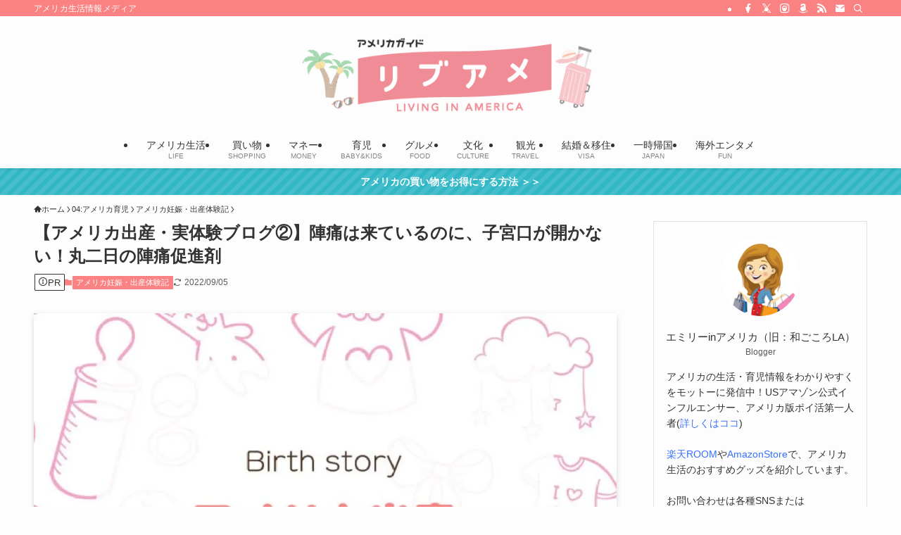

--- FILE ---
content_type: text/html; charset=utf-8
request_url: https://www.google.com/recaptcha/api2/anchor?ar=1&k=6LeCtSweAAAAAALPZ-I7IoGX_ZU5r6ygDv_XOG_4&co=aHR0cHM6Ly9sYS1saWZlLmluZm86NDQz&hl=en&v=PoyoqOPhxBO7pBk68S4YbpHZ&size=invisible&anchor-ms=20000&execute-ms=30000&cb=1i902kjmsdgr
body_size: 48598
content:
<!DOCTYPE HTML><html dir="ltr" lang="en"><head><meta http-equiv="Content-Type" content="text/html; charset=UTF-8">
<meta http-equiv="X-UA-Compatible" content="IE=edge">
<title>reCAPTCHA</title>
<style type="text/css">
/* cyrillic-ext */
@font-face {
  font-family: 'Roboto';
  font-style: normal;
  font-weight: 400;
  font-stretch: 100%;
  src: url(//fonts.gstatic.com/s/roboto/v48/KFO7CnqEu92Fr1ME7kSn66aGLdTylUAMa3GUBHMdazTgWw.woff2) format('woff2');
  unicode-range: U+0460-052F, U+1C80-1C8A, U+20B4, U+2DE0-2DFF, U+A640-A69F, U+FE2E-FE2F;
}
/* cyrillic */
@font-face {
  font-family: 'Roboto';
  font-style: normal;
  font-weight: 400;
  font-stretch: 100%;
  src: url(//fonts.gstatic.com/s/roboto/v48/KFO7CnqEu92Fr1ME7kSn66aGLdTylUAMa3iUBHMdazTgWw.woff2) format('woff2');
  unicode-range: U+0301, U+0400-045F, U+0490-0491, U+04B0-04B1, U+2116;
}
/* greek-ext */
@font-face {
  font-family: 'Roboto';
  font-style: normal;
  font-weight: 400;
  font-stretch: 100%;
  src: url(//fonts.gstatic.com/s/roboto/v48/KFO7CnqEu92Fr1ME7kSn66aGLdTylUAMa3CUBHMdazTgWw.woff2) format('woff2');
  unicode-range: U+1F00-1FFF;
}
/* greek */
@font-face {
  font-family: 'Roboto';
  font-style: normal;
  font-weight: 400;
  font-stretch: 100%;
  src: url(//fonts.gstatic.com/s/roboto/v48/KFO7CnqEu92Fr1ME7kSn66aGLdTylUAMa3-UBHMdazTgWw.woff2) format('woff2');
  unicode-range: U+0370-0377, U+037A-037F, U+0384-038A, U+038C, U+038E-03A1, U+03A3-03FF;
}
/* math */
@font-face {
  font-family: 'Roboto';
  font-style: normal;
  font-weight: 400;
  font-stretch: 100%;
  src: url(//fonts.gstatic.com/s/roboto/v48/KFO7CnqEu92Fr1ME7kSn66aGLdTylUAMawCUBHMdazTgWw.woff2) format('woff2');
  unicode-range: U+0302-0303, U+0305, U+0307-0308, U+0310, U+0312, U+0315, U+031A, U+0326-0327, U+032C, U+032F-0330, U+0332-0333, U+0338, U+033A, U+0346, U+034D, U+0391-03A1, U+03A3-03A9, U+03B1-03C9, U+03D1, U+03D5-03D6, U+03F0-03F1, U+03F4-03F5, U+2016-2017, U+2034-2038, U+203C, U+2040, U+2043, U+2047, U+2050, U+2057, U+205F, U+2070-2071, U+2074-208E, U+2090-209C, U+20D0-20DC, U+20E1, U+20E5-20EF, U+2100-2112, U+2114-2115, U+2117-2121, U+2123-214F, U+2190, U+2192, U+2194-21AE, U+21B0-21E5, U+21F1-21F2, U+21F4-2211, U+2213-2214, U+2216-22FF, U+2308-230B, U+2310, U+2319, U+231C-2321, U+2336-237A, U+237C, U+2395, U+239B-23B7, U+23D0, U+23DC-23E1, U+2474-2475, U+25AF, U+25B3, U+25B7, U+25BD, U+25C1, U+25CA, U+25CC, U+25FB, U+266D-266F, U+27C0-27FF, U+2900-2AFF, U+2B0E-2B11, U+2B30-2B4C, U+2BFE, U+3030, U+FF5B, U+FF5D, U+1D400-1D7FF, U+1EE00-1EEFF;
}
/* symbols */
@font-face {
  font-family: 'Roboto';
  font-style: normal;
  font-weight: 400;
  font-stretch: 100%;
  src: url(//fonts.gstatic.com/s/roboto/v48/KFO7CnqEu92Fr1ME7kSn66aGLdTylUAMaxKUBHMdazTgWw.woff2) format('woff2');
  unicode-range: U+0001-000C, U+000E-001F, U+007F-009F, U+20DD-20E0, U+20E2-20E4, U+2150-218F, U+2190, U+2192, U+2194-2199, U+21AF, U+21E6-21F0, U+21F3, U+2218-2219, U+2299, U+22C4-22C6, U+2300-243F, U+2440-244A, U+2460-24FF, U+25A0-27BF, U+2800-28FF, U+2921-2922, U+2981, U+29BF, U+29EB, U+2B00-2BFF, U+4DC0-4DFF, U+FFF9-FFFB, U+10140-1018E, U+10190-1019C, U+101A0, U+101D0-101FD, U+102E0-102FB, U+10E60-10E7E, U+1D2C0-1D2D3, U+1D2E0-1D37F, U+1F000-1F0FF, U+1F100-1F1AD, U+1F1E6-1F1FF, U+1F30D-1F30F, U+1F315, U+1F31C, U+1F31E, U+1F320-1F32C, U+1F336, U+1F378, U+1F37D, U+1F382, U+1F393-1F39F, U+1F3A7-1F3A8, U+1F3AC-1F3AF, U+1F3C2, U+1F3C4-1F3C6, U+1F3CA-1F3CE, U+1F3D4-1F3E0, U+1F3ED, U+1F3F1-1F3F3, U+1F3F5-1F3F7, U+1F408, U+1F415, U+1F41F, U+1F426, U+1F43F, U+1F441-1F442, U+1F444, U+1F446-1F449, U+1F44C-1F44E, U+1F453, U+1F46A, U+1F47D, U+1F4A3, U+1F4B0, U+1F4B3, U+1F4B9, U+1F4BB, U+1F4BF, U+1F4C8-1F4CB, U+1F4D6, U+1F4DA, U+1F4DF, U+1F4E3-1F4E6, U+1F4EA-1F4ED, U+1F4F7, U+1F4F9-1F4FB, U+1F4FD-1F4FE, U+1F503, U+1F507-1F50B, U+1F50D, U+1F512-1F513, U+1F53E-1F54A, U+1F54F-1F5FA, U+1F610, U+1F650-1F67F, U+1F687, U+1F68D, U+1F691, U+1F694, U+1F698, U+1F6AD, U+1F6B2, U+1F6B9-1F6BA, U+1F6BC, U+1F6C6-1F6CF, U+1F6D3-1F6D7, U+1F6E0-1F6EA, U+1F6F0-1F6F3, U+1F6F7-1F6FC, U+1F700-1F7FF, U+1F800-1F80B, U+1F810-1F847, U+1F850-1F859, U+1F860-1F887, U+1F890-1F8AD, U+1F8B0-1F8BB, U+1F8C0-1F8C1, U+1F900-1F90B, U+1F93B, U+1F946, U+1F984, U+1F996, U+1F9E9, U+1FA00-1FA6F, U+1FA70-1FA7C, U+1FA80-1FA89, U+1FA8F-1FAC6, U+1FACE-1FADC, U+1FADF-1FAE9, U+1FAF0-1FAF8, U+1FB00-1FBFF;
}
/* vietnamese */
@font-face {
  font-family: 'Roboto';
  font-style: normal;
  font-weight: 400;
  font-stretch: 100%;
  src: url(//fonts.gstatic.com/s/roboto/v48/KFO7CnqEu92Fr1ME7kSn66aGLdTylUAMa3OUBHMdazTgWw.woff2) format('woff2');
  unicode-range: U+0102-0103, U+0110-0111, U+0128-0129, U+0168-0169, U+01A0-01A1, U+01AF-01B0, U+0300-0301, U+0303-0304, U+0308-0309, U+0323, U+0329, U+1EA0-1EF9, U+20AB;
}
/* latin-ext */
@font-face {
  font-family: 'Roboto';
  font-style: normal;
  font-weight: 400;
  font-stretch: 100%;
  src: url(//fonts.gstatic.com/s/roboto/v48/KFO7CnqEu92Fr1ME7kSn66aGLdTylUAMa3KUBHMdazTgWw.woff2) format('woff2');
  unicode-range: U+0100-02BA, U+02BD-02C5, U+02C7-02CC, U+02CE-02D7, U+02DD-02FF, U+0304, U+0308, U+0329, U+1D00-1DBF, U+1E00-1E9F, U+1EF2-1EFF, U+2020, U+20A0-20AB, U+20AD-20C0, U+2113, U+2C60-2C7F, U+A720-A7FF;
}
/* latin */
@font-face {
  font-family: 'Roboto';
  font-style: normal;
  font-weight: 400;
  font-stretch: 100%;
  src: url(//fonts.gstatic.com/s/roboto/v48/KFO7CnqEu92Fr1ME7kSn66aGLdTylUAMa3yUBHMdazQ.woff2) format('woff2');
  unicode-range: U+0000-00FF, U+0131, U+0152-0153, U+02BB-02BC, U+02C6, U+02DA, U+02DC, U+0304, U+0308, U+0329, U+2000-206F, U+20AC, U+2122, U+2191, U+2193, U+2212, U+2215, U+FEFF, U+FFFD;
}
/* cyrillic-ext */
@font-face {
  font-family: 'Roboto';
  font-style: normal;
  font-weight: 500;
  font-stretch: 100%;
  src: url(//fonts.gstatic.com/s/roboto/v48/KFO7CnqEu92Fr1ME7kSn66aGLdTylUAMa3GUBHMdazTgWw.woff2) format('woff2');
  unicode-range: U+0460-052F, U+1C80-1C8A, U+20B4, U+2DE0-2DFF, U+A640-A69F, U+FE2E-FE2F;
}
/* cyrillic */
@font-face {
  font-family: 'Roboto';
  font-style: normal;
  font-weight: 500;
  font-stretch: 100%;
  src: url(//fonts.gstatic.com/s/roboto/v48/KFO7CnqEu92Fr1ME7kSn66aGLdTylUAMa3iUBHMdazTgWw.woff2) format('woff2');
  unicode-range: U+0301, U+0400-045F, U+0490-0491, U+04B0-04B1, U+2116;
}
/* greek-ext */
@font-face {
  font-family: 'Roboto';
  font-style: normal;
  font-weight: 500;
  font-stretch: 100%;
  src: url(//fonts.gstatic.com/s/roboto/v48/KFO7CnqEu92Fr1ME7kSn66aGLdTylUAMa3CUBHMdazTgWw.woff2) format('woff2');
  unicode-range: U+1F00-1FFF;
}
/* greek */
@font-face {
  font-family: 'Roboto';
  font-style: normal;
  font-weight: 500;
  font-stretch: 100%;
  src: url(//fonts.gstatic.com/s/roboto/v48/KFO7CnqEu92Fr1ME7kSn66aGLdTylUAMa3-UBHMdazTgWw.woff2) format('woff2');
  unicode-range: U+0370-0377, U+037A-037F, U+0384-038A, U+038C, U+038E-03A1, U+03A3-03FF;
}
/* math */
@font-face {
  font-family: 'Roboto';
  font-style: normal;
  font-weight: 500;
  font-stretch: 100%;
  src: url(//fonts.gstatic.com/s/roboto/v48/KFO7CnqEu92Fr1ME7kSn66aGLdTylUAMawCUBHMdazTgWw.woff2) format('woff2');
  unicode-range: U+0302-0303, U+0305, U+0307-0308, U+0310, U+0312, U+0315, U+031A, U+0326-0327, U+032C, U+032F-0330, U+0332-0333, U+0338, U+033A, U+0346, U+034D, U+0391-03A1, U+03A3-03A9, U+03B1-03C9, U+03D1, U+03D5-03D6, U+03F0-03F1, U+03F4-03F5, U+2016-2017, U+2034-2038, U+203C, U+2040, U+2043, U+2047, U+2050, U+2057, U+205F, U+2070-2071, U+2074-208E, U+2090-209C, U+20D0-20DC, U+20E1, U+20E5-20EF, U+2100-2112, U+2114-2115, U+2117-2121, U+2123-214F, U+2190, U+2192, U+2194-21AE, U+21B0-21E5, U+21F1-21F2, U+21F4-2211, U+2213-2214, U+2216-22FF, U+2308-230B, U+2310, U+2319, U+231C-2321, U+2336-237A, U+237C, U+2395, U+239B-23B7, U+23D0, U+23DC-23E1, U+2474-2475, U+25AF, U+25B3, U+25B7, U+25BD, U+25C1, U+25CA, U+25CC, U+25FB, U+266D-266F, U+27C0-27FF, U+2900-2AFF, U+2B0E-2B11, U+2B30-2B4C, U+2BFE, U+3030, U+FF5B, U+FF5D, U+1D400-1D7FF, U+1EE00-1EEFF;
}
/* symbols */
@font-face {
  font-family: 'Roboto';
  font-style: normal;
  font-weight: 500;
  font-stretch: 100%;
  src: url(//fonts.gstatic.com/s/roboto/v48/KFO7CnqEu92Fr1ME7kSn66aGLdTylUAMaxKUBHMdazTgWw.woff2) format('woff2');
  unicode-range: U+0001-000C, U+000E-001F, U+007F-009F, U+20DD-20E0, U+20E2-20E4, U+2150-218F, U+2190, U+2192, U+2194-2199, U+21AF, U+21E6-21F0, U+21F3, U+2218-2219, U+2299, U+22C4-22C6, U+2300-243F, U+2440-244A, U+2460-24FF, U+25A0-27BF, U+2800-28FF, U+2921-2922, U+2981, U+29BF, U+29EB, U+2B00-2BFF, U+4DC0-4DFF, U+FFF9-FFFB, U+10140-1018E, U+10190-1019C, U+101A0, U+101D0-101FD, U+102E0-102FB, U+10E60-10E7E, U+1D2C0-1D2D3, U+1D2E0-1D37F, U+1F000-1F0FF, U+1F100-1F1AD, U+1F1E6-1F1FF, U+1F30D-1F30F, U+1F315, U+1F31C, U+1F31E, U+1F320-1F32C, U+1F336, U+1F378, U+1F37D, U+1F382, U+1F393-1F39F, U+1F3A7-1F3A8, U+1F3AC-1F3AF, U+1F3C2, U+1F3C4-1F3C6, U+1F3CA-1F3CE, U+1F3D4-1F3E0, U+1F3ED, U+1F3F1-1F3F3, U+1F3F5-1F3F7, U+1F408, U+1F415, U+1F41F, U+1F426, U+1F43F, U+1F441-1F442, U+1F444, U+1F446-1F449, U+1F44C-1F44E, U+1F453, U+1F46A, U+1F47D, U+1F4A3, U+1F4B0, U+1F4B3, U+1F4B9, U+1F4BB, U+1F4BF, U+1F4C8-1F4CB, U+1F4D6, U+1F4DA, U+1F4DF, U+1F4E3-1F4E6, U+1F4EA-1F4ED, U+1F4F7, U+1F4F9-1F4FB, U+1F4FD-1F4FE, U+1F503, U+1F507-1F50B, U+1F50D, U+1F512-1F513, U+1F53E-1F54A, U+1F54F-1F5FA, U+1F610, U+1F650-1F67F, U+1F687, U+1F68D, U+1F691, U+1F694, U+1F698, U+1F6AD, U+1F6B2, U+1F6B9-1F6BA, U+1F6BC, U+1F6C6-1F6CF, U+1F6D3-1F6D7, U+1F6E0-1F6EA, U+1F6F0-1F6F3, U+1F6F7-1F6FC, U+1F700-1F7FF, U+1F800-1F80B, U+1F810-1F847, U+1F850-1F859, U+1F860-1F887, U+1F890-1F8AD, U+1F8B0-1F8BB, U+1F8C0-1F8C1, U+1F900-1F90B, U+1F93B, U+1F946, U+1F984, U+1F996, U+1F9E9, U+1FA00-1FA6F, U+1FA70-1FA7C, U+1FA80-1FA89, U+1FA8F-1FAC6, U+1FACE-1FADC, U+1FADF-1FAE9, U+1FAF0-1FAF8, U+1FB00-1FBFF;
}
/* vietnamese */
@font-face {
  font-family: 'Roboto';
  font-style: normal;
  font-weight: 500;
  font-stretch: 100%;
  src: url(//fonts.gstatic.com/s/roboto/v48/KFO7CnqEu92Fr1ME7kSn66aGLdTylUAMa3OUBHMdazTgWw.woff2) format('woff2');
  unicode-range: U+0102-0103, U+0110-0111, U+0128-0129, U+0168-0169, U+01A0-01A1, U+01AF-01B0, U+0300-0301, U+0303-0304, U+0308-0309, U+0323, U+0329, U+1EA0-1EF9, U+20AB;
}
/* latin-ext */
@font-face {
  font-family: 'Roboto';
  font-style: normal;
  font-weight: 500;
  font-stretch: 100%;
  src: url(//fonts.gstatic.com/s/roboto/v48/KFO7CnqEu92Fr1ME7kSn66aGLdTylUAMa3KUBHMdazTgWw.woff2) format('woff2');
  unicode-range: U+0100-02BA, U+02BD-02C5, U+02C7-02CC, U+02CE-02D7, U+02DD-02FF, U+0304, U+0308, U+0329, U+1D00-1DBF, U+1E00-1E9F, U+1EF2-1EFF, U+2020, U+20A0-20AB, U+20AD-20C0, U+2113, U+2C60-2C7F, U+A720-A7FF;
}
/* latin */
@font-face {
  font-family: 'Roboto';
  font-style: normal;
  font-weight: 500;
  font-stretch: 100%;
  src: url(//fonts.gstatic.com/s/roboto/v48/KFO7CnqEu92Fr1ME7kSn66aGLdTylUAMa3yUBHMdazQ.woff2) format('woff2');
  unicode-range: U+0000-00FF, U+0131, U+0152-0153, U+02BB-02BC, U+02C6, U+02DA, U+02DC, U+0304, U+0308, U+0329, U+2000-206F, U+20AC, U+2122, U+2191, U+2193, U+2212, U+2215, U+FEFF, U+FFFD;
}
/* cyrillic-ext */
@font-face {
  font-family: 'Roboto';
  font-style: normal;
  font-weight: 900;
  font-stretch: 100%;
  src: url(//fonts.gstatic.com/s/roboto/v48/KFO7CnqEu92Fr1ME7kSn66aGLdTylUAMa3GUBHMdazTgWw.woff2) format('woff2');
  unicode-range: U+0460-052F, U+1C80-1C8A, U+20B4, U+2DE0-2DFF, U+A640-A69F, U+FE2E-FE2F;
}
/* cyrillic */
@font-face {
  font-family: 'Roboto';
  font-style: normal;
  font-weight: 900;
  font-stretch: 100%;
  src: url(//fonts.gstatic.com/s/roboto/v48/KFO7CnqEu92Fr1ME7kSn66aGLdTylUAMa3iUBHMdazTgWw.woff2) format('woff2');
  unicode-range: U+0301, U+0400-045F, U+0490-0491, U+04B0-04B1, U+2116;
}
/* greek-ext */
@font-face {
  font-family: 'Roboto';
  font-style: normal;
  font-weight: 900;
  font-stretch: 100%;
  src: url(//fonts.gstatic.com/s/roboto/v48/KFO7CnqEu92Fr1ME7kSn66aGLdTylUAMa3CUBHMdazTgWw.woff2) format('woff2');
  unicode-range: U+1F00-1FFF;
}
/* greek */
@font-face {
  font-family: 'Roboto';
  font-style: normal;
  font-weight: 900;
  font-stretch: 100%;
  src: url(//fonts.gstatic.com/s/roboto/v48/KFO7CnqEu92Fr1ME7kSn66aGLdTylUAMa3-UBHMdazTgWw.woff2) format('woff2');
  unicode-range: U+0370-0377, U+037A-037F, U+0384-038A, U+038C, U+038E-03A1, U+03A3-03FF;
}
/* math */
@font-face {
  font-family: 'Roboto';
  font-style: normal;
  font-weight: 900;
  font-stretch: 100%;
  src: url(//fonts.gstatic.com/s/roboto/v48/KFO7CnqEu92Fr1ME7kSn66aGLdTylUAMawCUBHMdazTgWw.woff2) format('woff2');
  unicode-range: U+0302-0303, U+0305, U+0307-0308, U+0310, U+0312, U+0315, U+031A, U+0326-0327, U+032C, U+032F-0330, U+0332-0333, U+0338, U+033A, U+0346, U+034D, U+0391-03A1, U+03A3-03A9, U+03B1-03C9, U+03D1, U+03D5-03D6, U+03F0-03F1, U+03F4-03F5, U+2016-2017, U+2034-2038, U+203C, U+2040, U+2043, U+2047, U+2050, U+2057, U+205F, U+2070-2071, U+2074-208E, U+2090-209C, U+20D0-20DC, U+20E1, U+20E5-20EF, U+2100-2112, U+2114-2115, U+2117-2121, U+2123-214F, U+2190, U+2192, U+2194-21AE, U+21B0-21E5, U+21F1-21F2, U+21F4-2211, U+2213-2214, U+2216-22FF, U+2308-230B, U+2310, U+2319, U+231C-2321, U+2336-237A, U+237C, U+2395, U+239B-23B7, U+23D0, U+23DC-23E1, U+2474-2475, U+25AF, U+25B3, U+25B7, U+25BD, U+25C1, U+25CA, U+25CC, U+25FB, U+266D-266F, U+27C0-27FF, U+2900-2AFF, U+2B0E-2B11, U+2B30-2B4C, U+2BFE, U+3030, U+FF5B, U+FF5D, U+1D400-1D7FF, U+1EE00-1EEFF;
}
/* symbols */
@font-face {
  font-family: 'Roboto';
  font-style: normal;
  font-weight: 900;
  font-stretch: 100%;
  src: url(//fonts.gstatic.com/s/roboto/v48/KFO7CnqEu92Fr1ME7kSn66aGLdTylUAMaxKUBHMdazTgWw.woff2) format('woff2');
  unicode-range: U+0001-000C, U+000E-001F, U+007F-009F, U+20DD-20E0, U+20E2-20E4, U+2150-218F, U+2190, U+2192, U+2194-2199, U+21AF, U+21E6-21F0, U+21F3, U+2218-2219, U+2299, U+22C4-22C6, U+2300-243F, U+2440-244A, U+2460-24FF, U+25A0-27BF, U+2800-28FF, U+2921-2922, U+2981, U+29BF, U+29EB, U+2B00-2BFF, U+4DC0-4DFF, U+FFF9-FFFB, U+10140-1018E, U+10190-1019C, U+101A0, U+101D0-101FD, U+102E0-102FB, U+10E60-10E7E, U+1D2C0-1D2D3, U+1D2E0-1D37F, U+1F000-1F0FF, U+1F100-1F1AD, U+1F1E6-1F1FF, U+1F30D-1F30F, U+1F315, U+1F31C, U+1F31E, U+1F320-1F32C, U+1F336, U+1F378, U+1F37D, U+1F382, U+1F393-1F39F, U+1F3A7-1F3A8, U+1F3AC-1F3AF, U+1F3C2, U+1F3C4-1F3C6, U+1F3CA-1F3CE, U+1F3D4-1F3E0, U+1F3ED, U+1F3F1-1F3F3, U+1F3F5-1F3F7, U+1F408, U+1F415, U+1F41F, U+1F426, U+1F43F, U+1F441-1F442, U+1F444, U+1F446-1F449, U+1F44C-1F44E, U+1F453, U+1F46A, U+1F47D, U+1F4A3, U+1F4B0, U+1F4B3, U+1F4B9, U+1F4BB, U+1F4BF, U+1F4C8-1F4CB, U+1F4D6, U+1F4DA, U+1F4DF, U+1F4E3-1F4E6, U+1F4EA-1F4ED, U+1F4F7, U+1F4F9-1F4FB, U+1F4FD-1F4FE, U+1F503, U+1F507-1F50B, U+1F50D, U+1F512-1F513, U+1F53E-1F54A, U+1F54F-1F5FA, U+1F610, U+1F650-1F67F, U+1F687, U+1F68D, U+1F691, U+1F694, U+1F698, U+1F6AD, U+1F6B2, U+1F6B9-1F6BA, U+1F6BC, U+1F6C6-1F6CF, U+1F6D3-1F6D7, U+1F6E0-1F6EA, U+1F6F0-1F6F3, U+1F6F7-1F6FC, U+1F700-1F7FF, U+1F800-1F80B, U+1F810-1F847, U+1F850-1F859, U+1F860-1F887, U+1F890-1F8AD, U+1F8B0-1F8BB, U+1F8C0-1F8C1, U+1F900-1F90B, U+1F93B, U+1F946, U+1F984, U+1F996, U+1F9E9, U+1FA00-1FA6F, U+1FA70-1FA7C, U+1FA80-1FA89, U+1FA8F-1FAC6, U+1FACE-1FADC, U+1FADF-1FAE9, U+1FAF0-1FAF8, U+1FB00-1FBFF;
}
/* vietnamese */
@font-face {
  font-family: 'Roboto';
  font-style: normal;
  font-weight: 900;
  font-stretch: 100%;
  src: url(//fonts.gstatic.com/s/roboto/v48/KFO7CnqEu92Fr1ME7kSn66aGLdTylUAMa3OUBHMdazTgWw.woff2) format('woff2');
  unicode-range: U+0102-0103, U+0110-0111, U+0128-0129, U+0168-0169, U+01A0-01A1, U+01AF-01B0, U+0300-0301, U+0303-0304, U+0308-0309, U+0323, U+0329, U+1EA0-1EF9, U+20AB;
}
/* latin-ext */
@font-face {
  font-family: 'Roboto';
  font-style: normal;
  font-weight: 900;
  font-stretch: 100%;
  src: url(//fonts.gstatic.com/s/roboto/v48/KFO7CnqEu92Fr1ME7kSn66aGLdTylUAMa3KUBHMdazTgWw.woff2) format('woff2');
  unicode-range: U+0100-02BA, U+02BD-02C5, U+02C7-02CC, U+02CE-02D7, U+02DD-02FF, U+0304, U+0308, U+0329, U+1D00-1DBF, U+1E00-1E9F, U+1EF2-1EFF, U+2020, U+20A0-20AB, U+20AD-20C0, U+2113, U+2C60-2C7F, U+A720-A7FF;
}
/* latin */
@font-face {
  font-family: 'Roboto';
  font-style: normal;
  font-weight: 900;
  font-stretch: 100%;
  src: url(//fonts.gstatic.com/s/roboto/v48/KFO7CnqEu92Fr1ME7kSn66aGLdTylUAMa3yUBHMdazQ.woff2) format('woff2');
  unicode-range: U+0000-00FF, U+0131, U+0152-0153, U+02BB-02BC, U+02C6, U+02DA, U+02DC, U+0304, U+0308, U+0329, U+2000-206F, U+20AC, U+2122, U+2191, U+2193, U+2212, U+2215, U+FEFF, U+FFFD;
}

</style>
<link rel="stylesheet" type="text/css" href="https://www.gstatic.com/recaptcha/releases/PoyoqOPhxBO7pBk68S4YbpHZ/styles__ltr.css">
<script nonce="Bnhx7nlZoVkQzVtn_wY6Xg" type="text/javascript">window['__recaptcha_api'] = 'https://www.google.com/recaptcha/api2/';</script>
<script type="text/javascript" src="https://www.gstatic.com/recaptcha/releases/PoyoqOPhxBO7pBk68S4YbpHZ/recaptcha__en.js" nonce="Bnhx7nlZoVkQzVtn_wY6Xg">
      
    </script></head>
<body><div id="rc-anchor-alert" class="rc-anchor-alert"></div>
<input type="hidden" id="recaptcha-token" value="[base64]">
<script type="text/javascript" nonce="Bnhx7nlZoVkQzVtn_wY6Xg">
      recaptcha.anchor.Main.init("[\x22ainput\x22,[\x22bgdata\x22,\x22\x22,\[base64]/[base64]/[base64]/KE4oMTI0LHYsdi5HKSxMWihsLHYpKTpOKDEyNCx2LGwpLFYpLHYpLFQpKSxGKDE3MSx2KX0scjc9ZnVuY3Rpb24obCl7cmV0dXJuIGx9LEM9ZnVuY3Rpb24obCxWLHYpe04odixsLFYpLFZbYWtdPTI3OTZ9LG49ZnVuY3Rpb24obCxWKXtWLlg9KChWLlg/[base64]/[base64]/[base64]/[base64]/[base64]/[base64]/[base64]/[base64]/[base64]/[base64]/[base64]\\u003d\x22,\[base64]\\u003d\\u003d\x22,\x22bkpRw7bDrsKkb0E2W8OZwqYOw4oFw4QwOC5FdDMQAcK2esOXwrrDrcKDwo/Cu17DkcOHFcKaK8KhEcKIw6bDmcKcw5jChS7CmREfJV9QRE/DlMO0QcOjIsKuJMKgwoMACnxSdFPCmw/CjH5MwozDu0R+dMKwwq/[base64]/Dq3EAw6PCs8KwwqllwqRSJMO0w6/Cp8KbBsONGsKOwrDCvcK2w5Vzw4TCncKKw4FsdcKKTcOhJcOLw7TCn07CoMORNCzDt1HCqlwawqjCjMKkM8OTwpUzwo4OIlYrwqoFBcKnw7QNNVkTwoEgwrLDnVjCn8KzPnwSw6PCgypmH8OUwr/DusOhwrrCpHDDi8KlXDh7wrfDjWByPMOqwopMwpvCo8O8w5xyw5dhwr3Cv1RDUQ/CicOiCghUw63Cg8KgPxREwqDCrGbCgwAePCDCoWwyCC7CvWXCpRNOElHCusO8w7zCkxTCuGUyFcOmw5MFIcOEwocgw7fCgMOQDh9Dwq7ClGvCnxrDqFDCjwsTZcONOMOywqU6w4jDuSpowqTCisK0w4bCvhjCmhJAHBTChsO2w4EGI01/HcKZw6jDmzvDlDxmQRnDvMKiw4zClMOfc8O4w7fCnxM9w4BId1czLUrDjsO2fcK/[base64]/DrXbClcKwEsKOGTTDk8OpK8Knwqh5OhjDr2TDozHDsgQ2wq/[base64]/Du8OewoLCuUPDvkEDw7pmEVTChsOkwr4ZXsOGLMOoOQR7w7vDrmwlw7xyV1/DqMOoGEBxwrNyw6jCgMKCw6sdwpDCv8KAfsKUw7A+WRhePBNvQ8OuF8OCwoI7wrshw6xUZ8OpbR5aPA0uw63DqhrDmcOIMyIYf2YNwo3CiHljOGhDCk/[base64]/A8K7wqDDnMKhA8OKwofDn8KDwrfCgQfDrnJQdW/[base64]/Dvh4qwqXDmcKhw5JXcQPDly3CjsOrw7YGw7jDncK+wp/[base64]/[base64]/[base64]/w7obwrMyCsK1N0x6VsOWwoUMVcO0UMOxwobDvcOxw73DlgFGHsKhRMK/DkbCrjt/wq0zw5UNXMOIw6bDnSXCqX1yEcKtVsO8wqUVFTUQAyAJWMKawoHClRbDlcK2w47CtC0FAjIyRxAjw7URw6DDiHZswqrDpDnCqEXDi8OsKMORJMKEwoFXQy/CmsKNC3bCg8Ouwo3CiE3Dil9Sw7PCgAtZw4XDgDTDk8KVw4pgwq/[base64]/DiSLCly3DnGbDkUgLwoDDhxrDicOZKDwJI8KGwplYw6F6w6rDpiIRw7dKBMKnWhbCtsKmEsO3Ak3Dsz/CoSUcAREvD8OFKMOqwo4bw6Z/Q8O4wpTDpVQEHnzDrsK8w4t9A8OJSTrDtcKKwoHCicKJwpl/wqFFZkJBFHnCkhHCsnjDiFbCiMKsacOLVsOkOHjDgMOIDR/[base64]/DncKjNGsXwqRLwovDlnBtwpTDnUFVwpXCj8OnC2dEfiYWF8KoCXXCpkNFQAMpHzLDmHbCkMO5BzI8w4hvRcO/M8OIAsOMwoAzwqHCuQVYMAzDpBVCVSRIw7lebirCksObMEjCmlZjwpQaBigow63DtcOTw47CiMOzw6Jbw43CjCQHwobDjcOWw4HCi8ORayR1P8OCYw/[base64]/w6DCgMK4w6A8QcKVwpHCisKSdcOkU8ONw717GgUCwrnDiUXCkMOGRMOZwpFSwpUMPMK8VMKdwrM9w693UB/DrkBow63DjFw4w6c3YRHCu8OIwpLCmFXChWdwJMOmDhLCnsKEwrPClsOUwrvCsVMmNcKZwoIJVFbCisOOwqZaAjwXwpvCmcKiBcKQw5xSQS7Cj8KQwp8qw7R1RsKow43DgcO9w6LDssOhQCDDsXBBSXHDp2t6cRglR8Oww60nQ8KubMKgVMKKw6MqTsKHwo4/NMKGX8KuZ0QMw6HCqcOxRMOqVTM9H8OpQcOXwqnCujUqbg5Kw60AwpbCqcKWwpkkAcOMG8Oxw5Qbw6bCqsOTwp9CSsOWW8OAHFfCh8Krw68/w4Z9OmB+YcK+wrgbw5wqwqoSdMKhw4pxwphtCsOaBsOEw4oYwpzCiHvCjsKUw4vDiMOaEwwkQcOech/[base64]/wqXDnMOKwqU2wqJtRH/DocKFEwh0woLCv8OswoPDpsKOwodPwqPDucOwwrotw5/[base64]/Cog8MesODw4nCnWHCsQ9yw5MTwogAPMOXUnoRwqXDgMOiKFFuw4E3w7jDixVMw6rCsBM6ew/CsG8/ZsKqw4HCg2pNM8O1QGQPEsObEAQpw6TCisKjLhfDn8KIw4vDklMqwobCuMK1w7Uaw7PDpcO/BsOREDhqwrnCnRrDrVUawrDCkzpCwovDjcKxKnEibMK3IA1KL27DhcKgeMKmwrTDgMO/[base64]/wpbCvcKUbcKwScKDVMOZE8Ocw4jCgcOKwqXCuFgvDGQfQERWaMKjKMOHw7LDscOXwq5ZwrHDmXU2HcK+SyhvD8KBSURmw7k9w6sPF8KJXMObUMKGeMOnGMKnwpUra2zCt8OAw7wkR8KBw5Rww4/CtV3CoMKRw67CrMKtwpTDp8Ovw7pSwrptfcO8wrcQeA7CvMKZe8KRwp0Lw6XCrHnClsO2w5PDmgLCvsOXTxY6w4HDlxkOGx1yflVoSDxGw7zDsVxpLcOhQMK/KRsAQ8K4w5vDnm9kUmrCkSlLQWcBIH/[base64]/Cph3DpsKyw43DuMOmQcO2wr/[base64]/[base64]/esKYHsOjC8OLL8OqAsO7aHvDo8OiEcO2w5rDnsKSdsKuw7VOOW/[base64]/[base64]/[base64]/L8Kzwr5LByPCosOYOhtrZyp/aBZlPMK2Gn/DmmzDhEcHwrDDrlpKw4FSwp/CgkDDqglmVn3DnMOUG3vDpSZew6bDm2LDmsOuXMKObllhw67CgVfChmADwqDCrcOSdcO+IMO1w5XDg8OzXFxzD0LCrMK3CjXDqMKGJsKETMK0Vi3CunslwoPDmBnCsXHDkBkawozDo8KUw4nDhmoHXMO/wq8EcgJcwrVXw5N3GMOOw5wBwrUkFnVhwrxPSsKkw7jDrcKAw5s8McKJw7PDosO4wqp8JzrCscKHEcKaaQHDuCAbw7fDiDHCoVZHwpLCjsKTBsKkLBjCrcKgwqMnKsOrw4/[base64]/CmGAyw7zDj8KDwo96TAzCq3BdUMK5w47CqT7CjyHCisKLXsKowroTMMK6JXgKw4Y8JcOJK0ZHwrjDv2sAdWZZwq3Dp0wlwqE4w6MHWWUNTcO8w4Jjw413TMKsw4IZOcKSBsKYbATDtsOUeA5Nw77CiMOjYQcDMy/DksOqw7RjKGw7w4sIwrPDgMK6bMOPw6Q7w67DtFjDlMKawqHDp8OgesO6UcO7w47DpsKPUsO/SMOzwq/DjhzCv3/CsGpuTgzDhcOUw6rDoA7DtMKKwr8Dw5PCiRMTw7vDpxUdfMK/cV7DmEXDjQHChDbCicKOw7EjZcKJW8OnD8KBJMOcwpnCrsKGw5BYw7RQw4dqfj7DiHDDssONeMOAw61Sw6bDgXrDkcOIHkETJ8KOG8KdIijCjMOcMhwvDcO+w5pyVlPDnn1NwoleV8KGPGgLw7nDjRXDpsOLwpp0P8OzwrbDllkWw5kWdsOUEljCsAbDnFMpYB/CuMOww6DDlnogVmAcHcKTwqETwpBMw6HCt1o7PgfCix7Dr8KyYCLDscO1woErw5YqwqUxwoJnc8KbdmROc8OmworClmoSwr3Dn8OpwqNoSsKZPsOBw48MwqPDkRTCnMKiw4TCsMOewo5LwoHDqcK5djxQw4rCmsKew7g3S8O0Vnotw5R9MWLDrMO6wpNtRMO/LHhSw7nCuXtffWNjN8OdwqbDigVOw7okS8KzIcOewqXDg1jCrBfCmcOvd8KxTy/[base64]/wpPDmkk9OsOGInM1w7cvw4VIHzzDpXREw4B3wpHCr8KzwrfCt3ZEPcKfwrXCjMKJDcKkHcOZw7EawprChsONQcOpVcOpdsK6XSLCuzthw5TDmcKQw5PDqDTCncO+w4t1NkLCvnVAw6B5bVbChiDDvMKhcXZJf8OTGsK/wpfDlWB+w4PCnDHDpxnDhcOUwotycVfChcOqbx4uwos5wqdvw7zClcKaTDVhwqTCuMK8w5s0dFbCgcOcw6vCnURNw4vDqsKwPCkxdcO5NcO8w4bDiRHDrcOSwoXCosOwPsOqY8KZC8OLw4vCgw/Dv3Bww43CqwBkezZWwpwCbksNw7LCkBnDkcK9JcOpWcOqb8O1wpfCm8KPTsORwpzDucOZIsOywq3DmMOBP2fDhC/DjSTClDYoKwBBwq/CsCbCosOPw4jCicOHwpZ+DMOUwr1GOxZTw6p/w7hBw6fDqlpAw5XCjikrQsObwpjCgcOEMnjDm8KhN8OUOcO+FDEfMU/CpMKbCsKZwqpywrjCpyE4wowLw7/CpcKBVU9ARwskwpjDolrCtmLCtQnDr8ObH8KZw6vDoDHDicKAbTrDrDdYw6ICQcKqwpPDnsOEDcOYwrrCg8K4D2DCpWfCjArCqXXDqAwLw58EdMO9RsKiw5INfsK3wqvCuMKhw7cwUnnDkMOiNWFvEsORXsODWBPCh2/Cg8Oyw74eB0vCnxFCwpc0EsK9en5kw6TDvsOmAcKSwpfCtC1iD8KOfHkIdMK/[base64]/CqcOUczooVBfCrcKIVTMhHkIlP8Kjw6fDkiDCszzDpBszwo45wrDDgAXCkhpCf8Ozw73DsUHDnMK/PSvCmyxuwrLCncODwqBPwoAbYsOLwrLDlsO2BGFiRjXDlAEuwokDwrR/[base64]/ZcOEwpTChsK/[base64]/DiMKsfHPCr8KcwqDClwjCqXgdw5PDgCABw594ejDCicK5wrbDglbCqjXCksKKw55gw6EWwrQjwqsbw5nDtzQySsOlMcOhw77CliFtw7hVwoglCMONw6XCkQrCtcK2NsOaLMKnwrXDk3/DriVewrjDgcOQw4QNwqExw6zCrMKMMzPDnnoOLGDClR3CuCLCjW5GHBTCmcKeCi4lw5fChx7CucOhCcOrT0xtIcKcTsKUwo7Do0LCocKdB8OUw6bCp8KLw4t+D3DClcKEw715w7zDgcKAMcKGVsKawonCi8OXwpwwaMOMPcKbT8Ouw6YSwptSaV8/dRzCjsKvK3jDp8Ouw7xBw7LDosOcUXrDunlIwqbCji4aM2gvP8KlXMK1T3JlwrzDgydVw5rCgz1BJcKTblbDncObwpIOwqt+wrsNwrzCs8Kpwq3CtE7Cs0JBw7l2CMOnTHXDocONEcO2KkzDpF4sw5/CukrCvMOQw7rCiGZHKCjCvsKZw6MwacKNwpAcwozDthLCgQxWw7xGwqYYwqLCv3VGw6hTF8KobFxcbhbDssOdSDvDtMOxwpJlwqlJw5PCrMKjw7MbUcKIw6k4eWrDrMO2w5huwrAZb8KTwrNTDMO8wq/CqDnCkTHCs8Onw5BYcXx3w6BecsOnWnshw4I1OsKsw5XCh3JKbsKbHsKpUMKdOMOMYDDDvFLDpMK9WsKcUWNsw5ogfQHDnMO3wpUafcOFAcKhwoLCoybDoUzCqRx8EMOHCcKswqbDhEbCtRwva3/DhjABw4F0wqp6w7TCjjPDgcO5fmPDtMOzwo8bLsKlw7LCp3PCmsKwwpMzw6Zmb8KIfsOUEsKHRcKSRsO0XUnCqXvCvsO6w7jDgjvCqjsdw4QiHWfDgMO/w53DhMOnQWvDgj7DgsKuw4XDgH5vV8KQwo9Qw7jDuQDDs8KBwoENw6wBW2jCviM+D2DDj8OvZ8KnKcKEw6PDuRINd8O3wqYYw6fCs2scfMO9wrgFwoDDgMKww5N0wp8EHwlXw5gANAzCvMKtwrJOw6LDuDU4w6gWTD1MAF3CpVxBwqPDuMK2SsKMPsOofi/CiMKCwrTDgcKKw7UbwoZrewzCmj/[base64]/Cp8KFIAnDpEU5ZMO0GsKZwpN2w5nCicOvGHY/[base64]/wq/CkynDqMOveD3Cn28CRyLCocOibsKVw4YAw6LCksOVw6XCs8O3FsOpw4YLw6nCvi/[base64]/Dq8OsOT9xwrd7wpEtMjnDgAvDl8KUw6Anw5fDikIzw5gzwoNHIU/[base64]/wqlkwofDkMOEUnsbw4rCqRJGwrDDuBBNIX3CrGLDkcO1GWd/[base64]/Dr188MMKeBGjDmAnDqW4nbglvw4YYw4hXwoQgw7zDuVjDicKTw6MLd8KNImHCtQESwoTDv8O1Xnl3bcOgP8OkUWzDqMKpFzZ1wpMlZcKyY8OwZ01bO8K6w6nDiHgow6l9wqTCj1zCvBXChSUbZXPCrsO6wrHCs8OLd0XChMOVUScfJlYWw77CisKuW8KPNA/[base64]/CtsKQZMOJD8Kuw53DvTnCmCbDtcOPwqbDhnZ6w5XCocO5w6wqdcKBZMODwr7Cpz7CjDHDhhcmf8KoKn/Cuwk1O8KDw7EQw55eesKSTjkkwpDCtwNvWS42w7HDqsK1Ax/ChsOLwobDv8OOw6MAHkRNwqPCoMKaw71WOMKlw4zDgsK2C8KBw5zCkcK2wrfCsmE8HsKywoBDw5p3I8Ohwq3DhMKXPwDCssOlcBvCosKDAhzChcKfw6/CjnjDvQHCosKSw55fw4PDhsKpMmvDiGnDrGDDnsKqwrvCiBTCsXZMw59nf8OEU8KhwrvDlSfCv0DDlTnDmiJVLXM2wp0dwq3CmgEtYMOpMMOZw4t9cjUNwoAQdmHDpijDtcOIw4TDvsKSwrMqwrl1w5Jyf8OhwqwPwoTDqcKcw7ovwqrCvsK/esO8dMKnIsOTN3MHwokaw5wiJMKCwqACA1jDmcKjNMK4XyTCvcO6wrrDqCjCksK2w5gZw4kjwqY5woXCpRUjfcO6V2whBsO6w6ApLzI/w4XDmSDCiT5Ew7/Dm0/Cr2vCuFVQw6cwwr7DlUt+BELDlkfCscK2w4lhw5F3P8K5w43DhV/[base64]/TcOzWiZRP0cIw7bCmsKtMmVjTWFnH8KtwrRgwrFnw74Swo0+w4XCm2sYLsOzw4YtWcKiwpXDvyoXw6TDkjLCl8KicgDCkMOIUSo0wr5tw7Vew6FbHcKZIMOiOX3Cs8OgN8K+Vy09dsOMwq5zw6hZNcO+SUwtw5/[base64]/DiMO2w6VZwrA+GyFtfinDgcKiT0bDgMOwwq3Ch3jCjz/CucKwAcKkw4xEwoXDt2oxFQULwqLCgyLDrsKSw5HCtHY0wocTw5NuTMOKwpnDkMO5CMK+w49xw7Rgw642REh8Ew3ClVvDkWPDgcOANMO/[base64]/ChcKZPCDDhkJtbsOkFsKhZFgrwoTDkMKcwqzCuy9facO+wp/DmcOOwrsNw45Iw41awpfDtsOjdsOJO8Opw7Q2woE1AsKpGlUTw5bCkxMhw7DDuz4bw6zDkm7CvgoUw5rDsMKiwqZfI3DDosOqwo1cLMO/YsKOw7YjA8OVChUrWVnDh8KpAMO8EMOKaAYdTMK8AMOeXBdEKgbCt8OPw4pPHcOiQBM+KkBNw7PClcOdXEHDtwnDqXLCggfCucK+w5UVLMOMwq/[base64]/CusKwwpbDnWZbw6MBfMKIw7w0McOUwpBqwohycUV3XXTDkThnRFtxw6Jhw67Dp8KuwojDuxhPwo0RwpsSJHIHwrLDlMO7dcOPQMK8XcK9cnA0wqFUw7TDkHPDvSnDrmsTAcK/wo9rTcOhwpJywqzDrXTDum8twpTDncKuw7zCp8O4K8OJwqLDosK6woZyXsKQWCdzwonCtcOzwr/DmlsPAB8LAcKrK0LCtsKDZAPCisKow6PDnsK5w4PDvcO1FMKtw4vDnMOmMsKQAcKOw5AGFE/DvFMLVsO7w5PDkMK/AsKbXMOww60aNEbCvUnDqjNCO1NPcihdH11PwoUXw6FOwovChMK7CcKxw4jDuEQoAi48QcKSLirDgcKXwrfDn8KCUyTDlMObCX/DlsKkAnDDsRJ7wofCk18VwpjDkS5rChbDh8O6RTAlOSFgwrPDi0cKID8nwrltBcOdwo0pWcKxwpk2w5EoeMOnwpHDvSklw53DglDCqMOWYU/[base64]/Dq1PDvsKZchB+w4PDlgnCvsKKc8KpOsObLzzDrw5OeMKSV8OSKQ3CsMOiw6hwGFrDmEc0acK4w7LCgMK7QMOhH8OMD8K3w6fCjxXDozbDh8KuK8KhwqYmw4DDrABYLmvDqR/Do2B7bg9DwpHDikDCpMOVETfCgsKLUcKZdMKAMWXCrcKGw6bDqsKkJybClkTDnG0Sw5/[base64]/WCfDokbCmiPDtMKUZCdqw7nCtMKKdGHDnMOGYMK8wr0KWcKGw7srbGZ6fy0mwpPCn8OBJsK6w6TDscO3e8Ohw4YTLsO/KGzCv3/DnEDCrsK3wpDCrCQawo1HNcK6E8KeFMKFQcOsABDDjcOVw5VnMD7CsB9Mw47DkzNfw6sYf0NLwq0Pw7Vewq3Ch8KoM8O3dB4OwqkLPMKow53CnsOlZTvCvGMow6hiw73DlMOpJV/Dh8OKcV7Di8KIwrLCqcOiw6XCg8KQUsOSI1bDkcKPUsKzwqUQfTLDnMOGwpQ5UsKXwoXDtiMSY8K7XcOjwozCvMKMTATCl8KQQcK/wrTDulfChxXDisKNGEQjwrTDhsOKQT5Rw6s1wrM7MsKewrdvPsKJwoPCsibCiw4hMcKkw7rCpyl6wrzCuTF9wpBQw64RwrU4EgDCjCvCh1/ChsOBX8OxAsOgw7fClMKqwpocwrjCssKzE8O5w65nw7VqFR0TKjcAwr/CpsOfMRfDgcObdcKyDsObW0fCuMOww4LDt0UaTg7DgsK8XsOUwrwGQwHDq19BwrLDtyvCp3zDmMOUasOzTUbDvgDCuRLCl8O4w4jCocOBwo/DqicHwobDhcKzG8Opw4B8XMK9esKVw6IeI8OOwoJCd8Ofwq7CjyZXPDLCgsK1d25CwrBnw7LCiMOiJMKxwrwEw47Cu8OjUEkrIsKxPsOLworCn13CoMKJw4rCvMOQNMOEwprChMK5DjDDvcKHFMOrwqsnCh8pNMOWwpZaLcOxwoHCmzTDk8KcahPDk0/[base64]/wqUKw5DCvMOBwpHCtxcYw4g1wozCk2nDnA5UAHNiEMOhw4bDj8OeJsKMZMOwFMOean9oXgVaOMKzwrhgfybDq8K7woPCuXoAwrfCrFJtC8KiXAzDhMKew4vDuMO9VwRoH8K/LlnCqy0rwp/ChMKMM8O1w7fDoALCtjjCsGjDniLCucO9w6HDncKLw5k3w7/DsBLDj8KgOl15w7lRw5LDjMO2wrnDmsOUwrFmw4TDg8K9GBHCn0PCsw5aGcOeAcOcNVRrAzHDll4xw749wrbCqXkMwo4pw6RnBBXCrsKuwp/DgcO3b8O4VcO2bVjDiH7CvkjChsKtOXTDjMOHIWxawpPCvjfCsMKRwrnDkSrCggkLwpdzUsOsb1EEwqQiCyrCn8Kpw7Jiw4oTSi7DuXtXwpIqwoPDm2rDvcKNw5J4AyXDhCDCjMKjCMKdw5p2w5oaPsKyw57ChVfDhxvDrsOLYsOxSnDDgBYoI8OaDw8Cw7bCjcO/VD3CqcKew4Bwfy3DscKWwqTDhcO7w5xjH1jCiDjChcKqJG5lPcOmMMKhw6HCqcK0Q3Ugwr4Gw5fCpsOOdcKybMKGwqwidCTDlGUJQ8O2w5BIw43Du8OuQMKSwrbDogRjbGDDnsKtw6bCrCHDtcKnYMOhbcO/HizDhsOUw53Dl8OgwobCs8KhDF3CshNcwoV3bMKdIMK5aBXCvXctZzciworCu3FefT5pVMK+I8Khw7sywphTQ8OoEDzDl1nDjMKcZ3XDsCg5McK1wpDCjWbDm8KgwrlrAR3Dk8OfwpvDsUIjw4XDtVvDlcOpw5LCrz/[base64]/CrMOrwoAeHMOcw5zDn2dYJ8OPw6/DvWUCw793VMOnA1fCgFPDgMO8wpxhwqzCpMKKw7/DpcOjU3DDlsKWwoAUNsKZw5bDmWV3wpIXOz4pwpNQw5LDjcO0bXE3w4lxw5PDmMKaG8Kiw5F8w5J+XcKUwr8TwoTDjAdaEDRtwoEXw7jDvMO9woPCvXVswrdxwpnDlXHDp8OWwoQnQsOJGzfCi25VfX/[base64]/CoQbCu8OKw5jCoR7CmMOIw6HDssKEw7IWw4N0fcOzTgPCucK3wqbDi1rCjsOPw4TDlgcUY8ODw4zDvVTCoXbClcOvPg3DnUfClsO5Ry7Cg3QLTMOHwrzDhAlvXwPCtsK6w58YS1xjwq/DvSLDoRxaDV1Sw6/CqCoeQEdPN1fCjXRRwp/DkXTCk2/DrsK2wq7CnVAgw7NmVMOdw7bDs8KewofDkmkxw5dnwozDgsKyEjMNw5HDu8KpwrDClQzDkcOCH0kjwqlxdCctw6vDuh8kw7pQw70uesKBLmpiwogJI8KBwqRUN8KuwoHCpsO/wrAwwoPCvMOZesOHw5LDu8KVFcO0YMKow5Quw4jDjxBLNWjDlzdJC0fDscKxwpfCh8OIwp7ClMKewrfCsW89w7/[base64]/[base64]/CrxzCghU/[base64]/DqsOfw7cbC8OLw4XDmz5nwq4ww6bCk8KWw6AIw5UWEV/DhGt9w7NfwpzDrMO3PHrCiEkTJ1nCicOtwoYEw5jCnBvDv8Oiw7LCnMK2fVwrwo5/w7E4OsK6VcKtw63CkcOiwqfDrsOnw6YZa3TCumRpG2Bcw7xlJsKYwqZewo9JwqPDkMKXb8OhIBjChGbDpmXCusOrTXQLw7bCiMKTTQLDlFsfwrjCkMKKw7vDtH0OwrwmLn3CocO7wrcFwqZ+wqowwq7CnxvDvcOUZATCmm4SOA/Dj8Kxw53DgsKFLHtxw5jCvMK3wpg9wpI/w44EZyHCohbDgcKgwpDClcKHw75zwqvChVXDtFNDwqDCusOWZGdSwoMuw5bCuT0AesOwDsO8U8KQE8OdwoXDiyPDscO1w4PCrnBWLcKwL8OOFXbDsQRwesOPWcKzwqTDriAHWHPDu8K9wrPDj8KtwoANLB3DhQ3DnwELPkpLw55JScO/w6bCrMKiwrzCh8KRwobCrMOnaMKjw6gbccO+OjJFa1/Cr8OawoUDwocZwrYkYsOgworDvA5FwrgjZG8JwqlOwqETMcKNdcOcw6HClsOZw71/w7HCrMOQwrrDicO3TD3DvCDDtDI3cjpSHkfCn8OXeMODTMKuAMK/KcOJXMKvGMOJw47CgTE/GMOCZ28rwqXDhDvCs8Kqw6zCpD7DtEssw4I5w5LCvUcEwpXCtMKSwp/DlkvDmVzDpjrCnW8aw4jCklYKDMKtQDvDkcOrDMOaw4jCqiswecO8JwTCh2XCu1Uew6Vrw67CiQvDgxTDk0jChEBdb8OtbMKvJcO/H1LDpMOwwqlvw7PDv8O/wpPCmcOewpXCssOrwpXDmMObw4ESK3JrSlXCjsK0CSFcw5glw4YKwrbCkVXChMOuOHDCoxDDmA3Ck1d8LAXCjRUVUBMZwocDw5I7ZwfCvMO1w7jDnMODPDNow69yPsK0w5obwpV8b8Kkw77Cqgsjw6VnwqjDpA5Pw552wq/DhSzDkHjCt8OSw6bCvMK0N8O3wrDDlHM8wpUIwoJlw4x8VsOew5ZgNU54MwzCklfCt8OGwqHCnybCkcOMKCLDj8Oiw5bCssOJwoHCjcK7w7ViwrJPwrwUeC53woIXwooKw7/DiGvCjSB8ITUswpHDrBguw7DCpMKuwojDmwg9LcKbw7IOw63CkcOJRMOUKCbDiT/CnEzCmTwPw75ywqTDqBROe8OPVcKed8K9w4pMIEZrFxjDk8ONfn8Hwq/[base64]/[base64]/[base64]/DgEvDisKTXsOXwpzDhBfCncOBwrsWwpZYwrx+FEzCiG8IM8O9wpcgSU/[base64]/[base64]/[base64]/YETDi1JdGTkQfExswpLCp8O7TMKEN8ORwoXDjAjDnSzCsiZcw7hpwqzDozwwN0M/SMOmRDNYw7jCtELCv8KJw695wpPCpcK9wpLChsK4w5Z9wo/DsVsPw5/DmMO6wrPCtsOaw6zDnQAlwrhhw6LDrsODwr7Dh2HCrcKDw4ZAUDMEIVjDtUFKfRfDry/[base64]/Chn7CkcKqYsKAwpEoPsKIZcOew44QZMKCwr5vHMKmw4xEQArDs8OvUcOXw6t7wqdrAMK8wrXDgcOxwr7Cg8OmBCpye1pMwqIOCUTCun5cw7vCnWYiV2XDgcO4IyQPBVrDjsOtw6Aew4LDi0nDoHjDmR3Ct8OSaDk0NFAGBHobWcKCw61DJSEiScK/U8OpAcOow7kWcWkKdwdkwpPCgcOtUk8BRRLDqcK/w7wcw5LDvxNOw4A9WE0AXMKswqwkAMKQNUUYwqfDkcKxwoc8wqcJw6ABGsOEw7PCucOcZsObOVNKwpXDuMOqwpXDkhrDgATDusOdRMKNJi4Pw67CpsOOwpAiSyJ+wrjDuQ7Cj8OYXsKyw7h4RwjDkj/Ctn1Fwq1MA05Yw6RVw7jDhMKVATXCgmfCvMKFTkjCgy3DicOjwqw9wqHDj8OwD1zCrxYEGj3DusK5wrLDoMOawoZ4V8OgOcKMwoB/XAszZMO6wp8hw5gMMmslIS8Wc8Knw5wZczw1dWvCusOEDcO6w4/DunrDucO7ZBXCsgzCrC9ZfMOBw5ENw7jCg8Kewpl7w4J5w7MsO2w6MUtTNF3ClsKnM8OMdwBlCcOUwqRiWMOrwoo/WsKCD394wrEMVsOfwrPCp8Ksck53w4lWw4PDkkjCmsKMw6dIBxLCgMOmw7LCoSVEJcKzwp7CjW/Di8KLwooXwpEPZ0/CtsKzwo/Dtn7DhsOCZcObDFRGwoLDtGIFOTVDwoV4woDCocOswqvDm8K+wovDtGLCusKBw5gSw51QwptsGMKIw6TCo1jCmCLCkAdIEMK8NcKxEnc/w5omdsOcwoE6wplEU8KHw4MAwrlwccOIw5lWDcOZAMOpw64wwrcpMMOew4R/bBZpcH9Dw45hJAnDvG9awqbDhRvDqsKccjHCm8KWw4rDvMObwpwZwq4vKjAWUDJ7D8Oew7k3Z2UIwqdYBMKgwp7DksOJaA/Dh8K5w7UCDRHCsBM/wpQmwrlAOMOEwoHCpBEFXsOMw4kowqfDgD3CisO6BMK6AsKJGFHDp0PCh8OVw7HCmjkubsOew5nCiMOkIkzDpcO5wpcuwofDmcOiDcONw6TCi8KbwrXCvsOow4HChMORf8O+w5rDjUk7EWHCucKdw4rDgMObKSkkd8KPIUFlwp0/w77CksO0wpLCsXPCh2wQw70xLMK8HcOGZsOfwoMgw6DDkmEQw4Mfw4XCpsKNwrk9w5BZw7XDsMK9YmsIw69bGsKOaMOJIMOFEyLDvTUjZcKiwpnCsMOcw64HwrYiw6N/wqVuw6YcVUbClV5FHHrCoMKsw7JwC8Ohwr9SwrTCpQPCkxR2w5nCnsOzwr8lw6kYDcORwpsmHENWbcKQVwjDkx/CucOvwqxWwrJywpPCvW7CpBkmFE0AJsOmw6PDn8OCwoFCXGs3w5IECA3Dg1wzXlM/w6V7w6chJMKoE8KQM2bDrsK+b8OEX8KRSnXCmltFAkU8w6AOwoQNH2F8EQwUw4XCpMO3NMKTw6zDoMOlLcKLw6vDhm8HXsO9w6cMwq8qNXrDvV/DlMKSwojCkMOxwqjDk3EPw6TDg2Eqw64nejhzcsKMKMKRFMOSwq3CnMKHwofDk8KzUEgew6NnMsO+wrDChHQ4SsKZVcOnRMOnwprClcOiw6DDsWMUVsK8N8O6YkwkwpzCjMOvAMK3fsOpS1E+w77CnCQxelUowq7Cnk/DlcKAw7XDiCzCq8OPKQjCmcKiC8KewpbCtlNAcMKiL8OsWcK+F8OHw53CnlPCsMOQfH8IwotsBsKSNHIFWcK0LMOiw4jDgsK4w5TCh8OxNcKcGTxGw6TCgMKnw7t/wobDk3TCisOpwrXCo03CizrDu002w53Cr1N4w7vDswrDl0pZwqjDp0PDh8KLU0PCncKkwrJjdsOqPFoOQcKHwrVowonDpcOtw7fCklUjVsOiw4rDq8KGwr1hwqonB8OoWXfCvDHDsMKhw4zCocKQwrQGwonCuyrDoyzCtsKWwoNtXGgbbGXCiy3Cny3Ch8O/[base64]/CtMODwohMw4jChMKnw47DhMO/NVXCmsKCPBTCoQ/[base64]/[base64]/Do8OUw640DTLDnMOiwqQ7QDzDpcOEHMOCY8Ouw5lWwrMzLxvChcOlOsOlFcOpMlPDrlIvw7jCg8ObEmXCoU/[base64]/IcOkwoBrPMKGw7dzbsOtw6FfRV43w7hHw7DCj8KPw4fDg8ObTkwSUcOowoHCtmXCk8ODZcKAwrfDhcOVw5jCgQ/[base64]/Cr1/CoRjDssO/w5/DiF5EUMKZw7vDiCzCokEXw6l8w6TDssO5DiZ1w60rwqzDuMKCw4AXKWLDk8KeMcO3FcKDBnc6TAQ+GsOHw6g3MwvDj8KMT8KHesKYw6XCgsObwoByKsKeJcKmJ0hMS8O6bMKwQsO4wrc2EcO5wprDksO6YW7Dtl/DosKXE8KVwpQUw4XDl8O8w4bDucK0D2nDv8OoHGjDq8Kow5nDlcK3TXXCpcKuccKiwpAUwqTCkcKceRrCoHB3ZcKAwqLChSLCv3x3W2PDosOwSX7CvUzChcOyVzo8E2jDuBzCmcKgIxjDrXfDjMOxV8KGw40Uw67DjsOJwo9lw77Dlg5Aw7/CsxPCtSrCo8Oqw4RVfnbDqsOHw7nCnEjDicKpEcKEwrJMI8OGKXzCv8KEwrLDl0HDnUI6wpF5MWgycG8gwoQdw5fCvGNULsKyw5R/esK/w67Cj8OWwr3DswN+wq0rw64Ww7ptUArDuCUIKcKvwpPDhFHChRt8KxfCosOjD8Ofw4TDnEbDtHZOw7EywqHCkRfDvQDCncO7G8OQwpEvAnLCi8OLG8KBNsKtcsOdXMKpEsK9w6fCm2hKw5EXUHslwoJ/wqoDEnUsBcKpcsK4wo/Ch8KYIQnCqzJmIzbCkwrDqgvCgcKEfcOLWHnDnSZhQcKfw5PDpcObw6Qrcns+wqYcdXnCt0Jlw4xfw799w7vCql3CmsKKw53DqljCvFdMwo7ClcKyY8O2S0TDs8Oawrtmwq/Cpn1QZcKPG8KQwqwfw7EgwoQxHsK7FDofwoPDhsK0w7fCsFzDscK4wr56w5gkLmAiwr8ZDEBCcMKAwp/DmTPCh8O3AcKpwq95wrPDlwdEwrfDgMOQwpxZL8OJQsK3wplUw47DlsKMAcKHcRAIw510wp3CicOXZMKFwrjChsKuwqvCjggCM8Kfw4cbMStpwq/CgEnDuDvCjMKiWF/CsgHCksKgL2lRZ0IwfcKAwrBkwrVlGjzDn3RJw6XCmTxCwoDDoTTDosOnIAFnwqYvfFASw4xsTMKpKcKBw71GOsOVPA7CskxKaUXClMO6NcO2D2cVcFvDk8OBHRvCq0LCvibDvUxzw6DDkMOgesOrw5bDgMOuw7PDrhAhw53Dq3LDvS7DniZEw4Jnw5DDr8Oawq/[base64]/woFEwrpAOMKwFMK/S8ObwoY7w5UgwqzDpUF6wqpbw63CtgfCrBkdEDNPw4JTdMKUw6PCisOewq7CvcKfwrAow591w7ZewpUyw73Cv0LCusK6GMKva10+acKiwqZeWMOBIDtJesO1bgDDlUwEwrwOScKtMETCmirCrcKxBcOKw4nDjVXCrATDjwVjFMOxw5PCg1xDVXDCm8KzFMKWw7h/w6N8wqLCrMORMSc8DVQpMcKYBcKBIMOOEMKhcGwwUR1qw55YJcKuU8OUZsOcwqjChMOiw790w77CtSs8w4E9w7fCuMKsXcKkJGotwoDCmToMeE9DQi0Dw5pmSMK0w5PDl23Cjg\\u003d\\u003d\x22],null,[\x22conf\x22,null,\x226LeCtSweAAAAAALPZ-I7IoGX_ZU5r6ygDv_XOG_4\x22,0,null,null,null,1,[21,125,63,73,95,87,41,43,42,83,102,105,109,121],[1017145,710],0,null,null,null,null,0,null,0,null,700,1,null,0,\[base64]/76lBhnEnQkZnOKMAhk\\u003d\x22,0,0,null,null,1,null,0,0,null,null,null,0],\x22https://la-life.info:443\x22,null,[3,1,1],null,null,null,1,3600,[\x22https://www.google.com/intl/en/policies/privacy/\x22,\x22https://www.google.com/intl/en/policies/terms/\x22],\x22lc+kvTeqCezadukJSGdSUAcNmNN5PPJlIvO2VPaakh0\\u003d\x22,1,0,null,1,1768786873351,0,0,[4,139],null,[20,22,136],\x22RC-9lNz6KMZNL46XQ\x22,null,null,null,null,null,\x220dAFcWeA5xO_i4jGBUj_rlZTAX6qpYvTfqMQMLxGMoC9-1pMYWhpBpadxIxImmVZTKDNYOi4G1uK0Rjhc-iirNY89CjLZBVVsg4g\x22,1768869673580]");
    </script></body></html>

--- FILE ---
content_type: text/html; charset=utf-8
request_url: https://www.google.com/recaptcha/api2/aframe
body_size: -268
content:
<!DOCTYPE HTML><html><head><meta http-equiv="content-type" content="text/html; charset=UTF-8"></head><body><script nonce="DbZpYO1gdlQNwnnud5brvw">/** Anti-fraud and anti-abuse applications only. See google.com/recaptcha */ try{var clients={'sodar':'https://pagead2.googlesyndication.com/pagead/sodar?'};window.addEventListener("message",function(a){try{if(a.source===window.parent){var b=JSON.parse(a.data);var c=clients[b['id']];if(c){var d=document.createElement('img');d.src=c+b['params']+'&rc='+(localStorage.getItem("rc::a")?sessionStorage.getItem("rc::b"):"");window.document.body.appendChild(d);sessionStorage.setItem("rc::e",parseInt(sessionStorage.getItem("rc::e")||0)+1);localStorage.setItem("rc::h",'1768783275276');}}}catch(b){}});window.parent.postMessage("_grecaptcha_ready", "*");}catch(b){}</script></body></html>